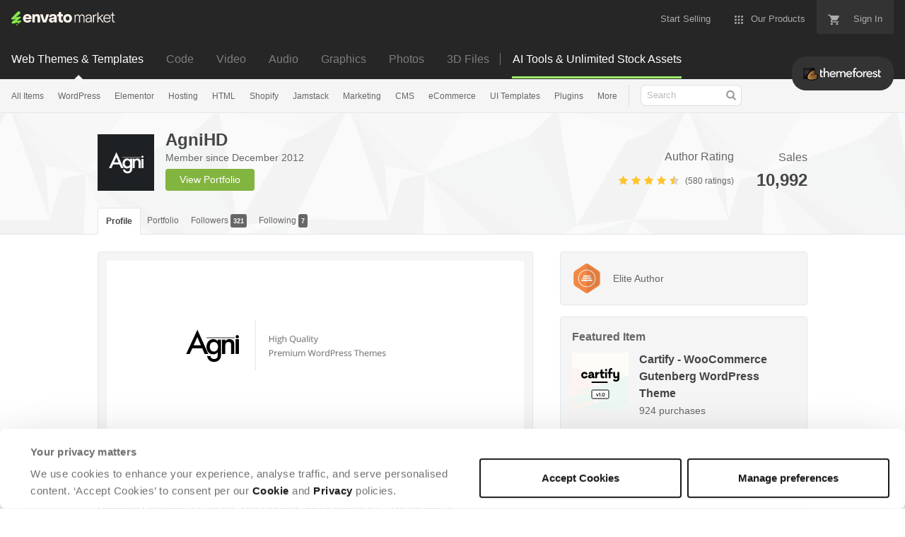

--- FILE ---
content_type: image/svg+xml
request_url: https://public-assets.envato-static.com/assets/common/icons-buttons/social/dribbble-bc8950cd030d18527dd6a4993a776d969ba4e79ad7e113b8a940a24d01319051.svg
body_size: 527
content:
<svg baseProfile="tiny" xmlns="http://www.w3.org/2000/svg" viewBox="0 0 72 72"><path fill="#EA4C89" d="M72 64c0 4.418-3.582 8-8 8h-56c-4.418 0-8-3.582-8-8v-56c0-4.418 3.582-8 8-8h56c4.418 0 8 3.582 8 8v56z"/><path fill="#fff" d="M36.001 15c-11.58 0-21.001 9.421-21.001 21 0 11.578 9.421 21 21.001 21 11.58 0 20.999-9.421 20.999-21s-9.419-21-20.999-21zm0 3.09c4.558 0 8.722 1.71 11.89 4.52-.323.46-3.022 4.089-9.401 6.48-2.939-5.401-6.197-9.837-6.692-10.5 1.348-.326 2.757-.5 4.203-.5zm-7.626 1.705c.473.649 3.678 5.091 6.65 10.374-8.39 2.228-15.78 2.196-16.583 2.185 1.163-5.566 4.915-10.192 9.933-12.559zm-10.313 16.234l.009-.549c.786.017 9.478.129 18.435-2.552.513 1.005 1.004 2.026 1.453 3.044l-.705.213c-9.252 2.99-14.174 11.141-14.581 11.837-2.863-3.181-4.611-7.387-4.611-11.993zm17.939 17.936c-4.147 0-7.969-1.415-11.01-3.786.323-.66 3.955-7.676 14.072-11.201l.119-.041c2.517 6.544 3.559 12.029 3.825 13.603-2.153.917-4.521 1.425-7.006 1.425zm10.022-3.068c-.184-1.091-1.14-6.342-3.486-12.789 5.623-.9 10.56.573 11.174.766-.799 4.991-3.665 9.302-7.688 12.023zm-4.578-15.617l-.387-.925c-.372-.875-.772-1.744-1.19-2.598 6.633-2.707 9.638-6.561 10.016-7.073 2.498 3.052 4.012 6.939 4.05 11.173-.591-.124-6.52-1.327-12.489-.577z"/></svg>

--- FILE ---
content_type: image/svg+xml
request_url: https://public-assets.envato-static.com/assets/badges/was_weekly_top_seller-s-450a372ef504c226ad5c50b332c51741364a5014267839e0484804ae2fafe398.svg
body_size: 732
content:
<svg xmlns="http://www.w3.org/2000/svg" viewBox="0 0 30 34" enable-background="new 0 0 30 34"><g><path fill="#8360A8" d="M30 22.3c0 1.1-.7 2.5-1.7 3.1l-11.7 7.8c-.9.6-2.4.6-3.3 0l-11.6-7.7c-.9-.6-1.7-2-1.7-3.1v-11c0-1.1.7-2.5 1.7-3.1l11.7-7.8c.9-.6 2.4-.6 3.3 0l11.7 7.8c.9.6 1.7 2 1.7 3.1v10.9z"/><g><path fill="#fff" d="M15 27.3c-.7 0-1.3-.1-1.8-.3-.4-.2-.8-.5-1.2-1l-.3-.1-2.4 1.1h-.1c-.2 0-.4-.1-.5-.3-.1-.2-.2-.5-.1-.7l2.5-7v-2.6c0-5.2 2.5-10.1 4.1-10.1s4.1 4.9 4.1 10.1v2.6l2.5 7c.1.2 0 .5-.1.7-.1.2-.3.3-.5.3h-.2l-2.4-1-.6.1c-.3.5-.7.9-1.2 1-.5.1-1.1.2-1.8.2z"/><path fill="#8360A8" d="M15 6.8c1 0 3.6 4.3 3.6 9.6 0 .7 0 1.7-.1 2.7l2.5 7.1c0 .1 0 .3-.1.3l-2.5-1.1-.6.2c-.3.5-.6.8-1 .9-.4.2-1 .2-1.6.2-.6 0-1.2-.1-1.6-.2-.4-.1-.7-.5-1-.9l-.6-.3-2.5 1.1c-.5.1-.5-.1-.5-.2l2.5-7.1v-2.7c-.1-5.3 2.5-9.6 3.5-9.6m0-1c-2.3 0-4.6 6.1-4.6 10.6v2.5l-2.4 6.9c-.1.5 0 .9.2 1.2.2.3.6.5.9.5h.2l.2-.1 2.2-.9c.4.5.8.9 1.3 1.1.5.2 1.2.3 1.9.3s1.4-.1 1.9-.3c.5-.2.9-.5 1.3-1l2.2.9.2.1h.2c.4 0 .7-.2.9-.5.2-.3.3-.8.2-1.1l-2.4-6.9v-2.5c.2-4.7-2.1-10.8-4.4-10.8z"/></g><circle fill="#8360A8" cx="15" cy="15.8" r="1.5"/><path fill="#fff" d="M16.5 34v-4.7c0-.8-.7-1.5-1.5-1.5s-1.5.7-1.5 1.5v4.7h3zM26.3 32.8c-.8 0-1.3-.4-1.6-1.3l-.7-2.4-.7 2.4c-.3.8-.8 1.3-1.6 1.3s-1.3-.4-1.6-1.3l-1.6-5.1c-.1-.2-.1-.4-.1-.5 0-.8.6-1.4 1.4-1.4.4 0 1.1.2 1.4 1.2l.6 2.3.6-2c.3-1 .8-1.5 1.6-1.5s1.3.5 1.6 1.5l.6 2 .6-2.4c.2-.7.7-1.1 1.3-1.1.8 0 1.3.6 1.3 1.3 0 .2 0 .3-.1.5l-1.6 5.1c-.1 1-.7 1.4-1.4 1.4z"/><path fill="#8360A8" d="M28.2 25.1c.4 0 .8.3.8.8 0 .1 0 .2-.1.4l-1.6 5.1c-.3.8-.8.9-1.1.9-.3 0-.8-.1-1.1-.9l-1.1-3.9-1.2 3.9c-.2.8-.7.9-1.1.9s-.8-.1-1.1-.9l-1.6-5.1c0-.2-.1-.3-.1-.4 0-.5.4-.9.9-.9.3 0 .7.1.9.8l1.1 4 1.1-3.7c.3-1 .8-1.1 1.1-1.1s.8.1 1.1 1.1l1.1 3.7 1.1-4c.2-.6.6-.7.9-.7m0-1c-.9 0-1.6.6-1.8 1.5l-.2.6-.1-.3c-.4-1.5-1.4-1.8-2.1-1.8-.7 0-1.7.3-2.1 1.8l-.1.3-.1-.5c-.3-1-.9-1.6-1.9-1.6-1 0-1.9.8-1.9 1.9 0 .2 0 .4.1.7l1.6 5.1c.3 1.1 1.1 1.6 2.1 1.6s1.7-.6 2-1.7l.3-.8.3.8c.3 1.1 1 1.6 2 1.6s1.7-.6 2-1.6l1.6-5.1c.1-.3.1-.5.1-.7 0-1-.8-1.8-1.8-1.8z"/></g></svg>

--- FILE ---
content_type: image/svg+xml
request_url: https://public-assets.envato-static.com/assets/common/icons-buttons/social/vimeo-aff6349d06115be5622070f3c38f9b9cbf21b5485ad1dbd452d72864a6ebb5e5.svg
body_size: 435
content:
<svg baseProfile="tiny" xmlns="http://www.w3.org/2000/svg" viewBox="0 0 72 72"><path fill="#AAD450" d="M72 64c0 4.418-3.582 8-8 8h-56c-4.418 0-8-3.582-8-8v-56c0-4.418 3.582-8 8-8h56c4.418 0 8 3.582 8 8v56z"/><path fill="#fff" d="M15 27.648l1.706 2.237s3.518-2.774 4.691-1.385c1.172 1.385 5.649 18.126 7.144 21.215 1.303 2.707 4.901 6.288 8.846 3.731 3.943-2.557 17.056-13.753 19.403-26.972 2.346-13.217-15.779-10.447-17.698 1.066 4.798-2.881 7.359 1.172 4.904 5.758-2.451 4.582-4.691 7.572-5.863 7.572-1.17 0-2.071-3.067-3.412-8.426-1.387-5.542-1.379-15.523-7.142-14.391-5.435 1.064-12.579 9.595-12.579 9.595z"/></svg>

--- FILE ---
content_type: image/svg+xml
request_url: https://public-assets.envato-static.com/assets/common/icons-buttons/social/behance-fcbffb2d5652d83da70a4ecdea56fc1a63b414867a7fe2a9fda02bf0d431937a.svg
body_size: 713
content:
<svg baseProfile="tiny" xmlns="http://www.w3.org/2000/svg" viewBox="0 0 72 72"><path fill="#1769FF" d="M72 64c0 4.418-3.582 8-8 8h-56c-4.418 0-8-3.582-8-8v-56c0-4.418 3.582-8 8-8h56c4.418 0 8 3.582 8 8v56z"/><g fill="#fff"><path d="M56.835 36.554c-.23-1.467-.725-2.754-1.492-3.869-.851-1.264-1.928-2.185-3.233-2.769-1.306-.585-2.772-.875-4.401-.875-2.745 0-4.973.862-6.695 2.594-1.717 1.729-2.578 4.213-2.578 7.459 0 3.459.954 5.956 2.856 7.493 1.905 1.533 4.102 2.302 6.593 2.302 3.018 0 5.364-.912 7.041-2.73 1.08-1.145 1.683-2.271 1.813-3.381h-4.995c-.29.546-.626.977-1.006 1.283-.697.577-1.605.86-2.717.86-1.054 0-1.955-.232-2.698-.703-1.23-.752-1.881-2.068-1.955-3.946h13.627c.023-1.623-.033-2.863-.16-3.718zm-13.35.485c.177-1.219.61-2.185 1.304-2.894.689-.71 1.661-1.071 2.919-1.071 1.158 0 2.125.338 2.902 1.012.782.671 1.216 1.655 1.307 2.954h-8.432z"/><rect x="42.406" y="24.025" width="10.523" height="2.614"/><path d="M34.378 33.557c.805-.97 1.208-2.248 1.208-3.846 0-1.545-.396-2.876-1.196-3.986-1.331-1.81-3.587-2.731-6.768-2.782h-12.622v26.113h11.769c1.323 0 2.553-.117 3.687-.353 1.135-.235 2.119-.67 2.951-1.31.741-.553 1.355-1.241 1.848-2.052.779-1.228 1.161-2.618 1.161-4.167 0-1.499-.337-2.775-1.017-3.825-.673-1.056-1.683-1.821-3.012-2.307.88-.446 1.543-.941 1.991-1.485zm-13.351-6.079h4.866c1.249 0 2.277.139 3.083.408.936.388 1.403 1.194 1.403 2.409 0 1.098-.354 1.864-1.059 2.295-.708.431-1.628.648-2.761.647h-5.533v-5.759zm8.166 16.584c-.631.311-1.51.46-2.643.46h-5.525v-6.96h5.61c1.12.012 1.996.157 2.614.443 1.106.502 1.664 1.441 1.664 2.798 0 1.608-.576 2.69-1.72 3.259z"/></g></svg>